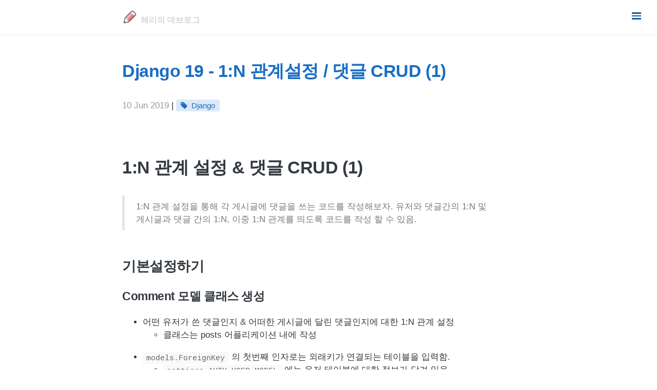

--- FILE ---
content_type: text/html; charset=utf-8
request_url: https://tothefullest08.github.io/django/2019/06/10/Django19_relations1_comment_CRUD1/
body_size: 7612
content:
<!DOCTYPE html>
<html lang="en-us">

  <head>
  <link href="http://gmpg.org/xfn/11" rel="profile">
  <meta http-equiv="X-UA-Compatible" content="IE=edge">
  <meta http-equiv="content-type" content="text/html; charset=utf-8">

  <!-- Enable responsiveness on mobile devices-->
  <meta name="viewport" content="width=device-width, initial-scale=1.0, maximum-scale=1">

  <title>
    
      Django 19 - 1:N 관계설정 / 댓글 CRUD (1) &middot; 해리의 데브로그
    
  </title>

  <!-- CSS -->
  <link rel="stylesheet" href="/public/css/main.css">
  <link href="https://maxcdn.bootstrapcdn.com/font-awesome/4.6.3/css/font-awesome.min.css" rel="stylesheet">
  <link rel="stylesheet" href="https://fonts.googleapis.com/css?family=PT+Serif:400,400italic,700%7CPT+Sans:400">

  <!-- Icons -->
  <link rel="apple-touch-icon-precomposed" sizes="144x144" href="/public/apple-touch-icon-precomposed.png">
  <link rel="shortcut icon" href="/public/favicon.ico">

  <!-- RSS -->
  <link rel="alternate" type="application/rss+xml" title="RSS" href="/atom.xml">

  <!-- Global site tag (gtag.js) - Google Analytics -->
  <script async src="https://www.googletagmanager.com/gtag/js?id=UA-143239251-1"></script>
  <script>
    window.dataLayer = window.dataLayer || [];
    function gtag(){dataLayer.push(arguments);}
    gtag('js', new Date());

    gtag('config', 'UA-143239251-1');
  </script>

  
  <script type="text/javascript" async src="https://cdn.mathjax.org/mathjax/latest/MathJax.js?config=TeX-AMS_SVG"> </script>
  <script type="text/x-mathjax-config">
MathJax.Hub.Config({ tex2jax: { inlineMath: [ ['$','$'], ["\\(","\\)"] ], processEscapes: true } });
  </script>
  
</head>


  <body>

    <!-- Target for toggling the sidebar `.sidebar-checkbox` is for regular
     styles, `#sidebar-checkbox` for behavior. -->
<input type="checkbox" class="sidebar-checkbox" id="sidebar-checkbox">

<!-- Toggleable sidebar -->
<div class="sidebar" id="sidebar">
  <div class="sidebar-item">
    <div class="sidebar-personal-info">
      <div class="
      ">
        <a href="https://www.github.com/tothefullest08">
          <img src="/public/profile.jpg" alt="profile picture" />
        </a>
      </div>
      <div class="sidebar-personal-info-section">
        <p>Harry</p>
      </div>
      
      
      
      <div class="sidebar-personal-info-section">
        <p> Contact Me
        
        
        
        <a href="https://github.com/tothefullest08">
          <i class="fa fa-github" aria-hidden="true"></i>
        </a>
        
        |
        
        
        
        <a href="mailto:tothefullest08@gmail.com">
          <i class="fa fa-envelope" aria-hidden="true"></i>
        </a>
        
        
        
        <br>
        <span class="notice">
        <br>

        블로그 이전했습니다. <a href="https://www.borntodare.me">새 블로그 주소</a>
        </span>
        </p>
      </div>
      
    </div>
  </div>

<!-- 사이드 메뉴시작 -->
  <nav class="sidebar-nav">
    
      
      
      

      
      <!-- 사이드바 대분류 -->
      <span class="">
        <a class="sidebar-nav-item " href="/blog">
          Home
        </a>

        
      </span>

    
      
      
      

      
      <!-- 사이드바 대분류 -->
      <span class="foldable">
        <a class="sidebar-nav-item " href="/">
          Blog
        </a>

        
          
            
            
            
            <!-- 사이드바 카테고리 소분류  -->

              <a class="sidebar-nav-item sidebar-nav-item-sub " href="/blog/categories/#PHP">
                
                PHP -
                  
                  
                  35
              </a>
          
        
          
            
            
            
            <!-- 사이드바 카테고리 소분류  -->

              <a class="sidebar-nav-item sidebar-nav-item-sub " href="/blog/categories/#Laravel">
                
                Laravel -
                  
                  
                  26
              </a>
          
        
          
            
            
            
            <!-- 사이드바 카테고리 소분류  -->

              <a class="sidebar-nav-item sidebar-nav-item-sub " href="/blog/categories/#Algorithm">
                
                Algorithm -
                  
                  
                  56
              </a>
          
        
          
            
            
            
            <!-- 사이드바 카테고리 소분류  -->

              <a class="sidebar-nav-item sidebar-nav-item-sub " href="/blog/categories/#AlgorithmBJ">
                
                Algorithm_BJ -
                  
                  
                  2
              </a>
          
        
          
            
            
            
            <!-- 사이드바 카테고리 소분류  -->

              <a class="sidebar-nav-item sidebar-nav-item-sub " href="/blog/categories/#TIL">
                
                TIL -
                  
                  
                  16
              </a>
          
        
          
            
            
            
            <!-- 사이드바 카테고리 소분류  -->

              <a class="sidebar-nav-item sidebar-nav-item-sub " href="/blog/categories/#Django">
                
                Django -
                  
                  
                  28
              </a>
          
        
          
            
            
            
            <!-- 사이드바 카테고리 소분류  -->

              <a class="sidebar-nav-item sidebar-nav-item-sub " href="/blog/categories/#python">
                
                Python -
                  
                  
                  0
              </a>
          
        
          
            
            
            
            <!-- 사이드바 카테고리 소분류  -->

              <a class="sidebar-nav-item sidebar-nav-item-sub " href="/blog/categories/#Javascript">
                
                Javascript -
                  
                  
                  24
              </a>
          
        
          
            
            
            
            <!-- 사이드바 카테고리 소분류  -->

              <a class="sidebar-nav-item sidebar-nav-item-sub " href="/blog/categories/#Web">
                
                Web -
                  
                  
                  8
              </a>
          
        
          
            
            
            
            <!-- 사이드바 카테고리 소분류  -->

              <a class="sidebar-nav-item sidebar-nav-item-sub " href="/blog/categories/#Git">
                
                Git -
                  
                  
                  3
              </a>
          
        
          
            
            
            
            <!-- 사이드바 카테고리 소분류  -->

              <a class="sidebar-nav-item sidebar-nav-item-sub " href="/blog/categories/#etc">
                
                etc -
                  
                  
                  0
              </a>
          
        
      </span>

    
      
      
      

      
      <!-- 사이드바 대분류 -->
      <span class="">
        <a class="sidebar-nav-item " href="/about/">
          About
        </a>

        
      </span>

    
      
      
      

      
      <!-- 사이드바 대분류 -->
      <span class="">
        <a class="sidebar-nav-item " href="/search/">
          Search
        </a>

        
      </span>

    


  </nav>
  <div class="sidebar-item template">
    <p>
    Powered by <a href="http://jekyllrb.com">jekyll</a> and <a href="http://codinfox.github.io">codinfox-lanyon</a>
    </p>
  </div>
</div>


    <!-- Wrap is the content to shift when toggling the sidebar. We wrap the
         content to avoid any CSS collisions with our real content. -->
    <div class="wrap">
      <div class="masthead">
        <div class="container">
          <h3 class="masthead-title">
            <a href="/" title="Home" title="해리의 데브로그">
              <img class="masthead-logo" src="/public/logo.png"/>
            </a>
            <small>해리의 데브로그</small>
          </h3>
        </div>
      </div>

      <div class="container content">
        <div class="post">
  <h1 class="post-title">Django 19 - 1:N 관계설정 / 댓글 CRUD (1)</h1>
  <span class="post-date">10 Jun 2019</span>
   | 
  
    <a href="/blog/tags/#django" class="post-tag">Django</a>
  
  
  <article>
    <h1 id="1n-관계-설정--댓글-crud-1">1:N 관계 설정 &amp; 댓글 CRUD (1)</h1>

<blockquote>
  <p>1:N 관계 설정을 통해 각 게시글에 댓글을 쓰는 코드를 작성해보자. 유저와 댓글간의 1:N 및 게시글과 댓글 간의 1:N, 이중 1:N 관계를 띄도록 코드를 작성 할 수 있음.</p>
</blockquote>

<h2 id="기본설정하기">기본설정하기</h2>

<h3 id="comment-모델-클래스-생성">Comment 모델 클래스 생성</h3>

<ul>
  <li>어떤 유저가 쓴 댓글인지 &amp; 어떠한 게시글에 달린 댓글인지에 대한 1:N 관계 설정
    <ul>
      <li>클래스는 posts 어플리케이션 내에 작성</li>
    </ul>
  </li>
  <li><code class="language-plaintext highlighter-rouge">models.ForeignKey</code> 의 첫번째 인자로는 외래키가 연결되는 테이블을 입력함.
    <ul>
      <li><code class="language-plaintext highlighter-rouge">settings.AUTH_USER_MODEL</code> 에는 유저 테이블에 대한 정보가 담겨 있음.</li>
    </ul>
  </li>
  <li>두번째 인자에는 <code class="language-plaintext highlighter-rouge">ForeignKeyField</code> 가 바라보는 값이 삭제될 때 어떻게 처리할지를 옵션으로 정함
    <ul>
      <li><code class="language-plaintext highlighter-rouge">CASCADE</code> : 부모가 삭제 되면, 자기 자신도 삭제</li>
      <li><code class="language-plaintext highlighter-rouge">PROTECT</code> : 자식이 존재하면, 부모 삭제 불가능 ( <code class="language-plaintext highlighter-rouge">ProtectedError </code>발생시킴)</li>
      <li><code class="language-plaintext highlighter-rouge">SET_NULL</code> : 부모가 삭제되면, 자식의 부모 정보를 NULL로 변경</li>
    </ul>
  </li>
</ul>

<div class="language-python highlighter-rouge"><div class="highlight"><pre class="highlight"><code><span class="kn">from</span> <span class="nn">django.conf</span> <span class="kn">import</span> <span class="n">settings</span>

<span class="k">class</span> <span class="nc">Comment</span><span class="p">(</span><span class="n">models</span><span class="p">.</span><span class="n">Model</span><span class="p">):</span>
    <span class="n">user</span> <span class="o">=</span> <span class="n">models</span><span class="p">.</span><span class="n">ForeignKey</span><span class="p">(</span><span class="n">settings</span><span class="p">.</span><span class="n">AUTH_USER_MODEL</span><span class="p">,</span> <span class="n">on_delete</span><span class="o">=</span><span class="n">models</span><span class="p">.</span><span class="n">CASCADE</span><span class="p">)</span>
    <span class="n">post</span> <span class="o">=</span> <span class="n">models</span><span class="p">.</span><span class="n">ForeignKey</span><span class="p">(</span><span class="n">Post</span><span class="p">,</span> <span class="n">on_delete</span><span class="o">=</span><span class="n">models</span><span class="p">.</span><span class="n">CASCADE</span><span class="p">)</span>
    <span class="n">content</span> <span class="o">=</span> <span class="n">models</span><span class="p">.</span><span class="n">TextField</span><span class="p">()</span>
</code></pre></div></div>

<ul>
  <li>스키마 재설정(<code class="language-plaintext highlighter-rouge">makemigrations</code> &amp; <code class="language-plaintext highlighter-rouge">migrate</code> )</li>
</ul>

<h3 id="comment-모델에-대한-모델폼-생성">Comment 모델에 대한 모델폼 생성</h3>

<div class="language-python highlighter-rouge"><div class="highlight"><pre class="highlight"><code><span class="kn">from</span> <span class="nn">django</span> <span class="kn">import</span> <span class="n">forms</span>
<span class="kn">from</span> <span class="nn">.models</span> <span class="kn">import</span> <span class="n">Comment</span>

<span class="k">class</span> <span class="nc">CommentForm</span><span class="p">(</span><span class="n">forms</span><span class="p">.</span><span class="n">ModelForm</span><span class="p">):</span>
    <span class="n">model</span> <span class="o">=</span> <span class="n">Comment</span>
    <span class="n">fields</span> <span class="o">=</span> <span class="p">[</span><span class="s">'content'</span><span class="p">,]</span>
</code></pre></div></div>

<h2 id="댓글-생성-및-읽기create--read">댓글 생성 및 읽기(Create &amp; Read)</h2>

<h3 id="댓글-생성하기">댓글 생성하기</h3>

<ul>
  <li>models.py &amp; forms.py 내 새로 생성한 클래스인 <code class="language-plaintext highlighter-rouge">Comment</code> 와 <code class="language-plaintext highlighter-rouge">CommentForm</code>을 각각 import</li>
  <li>앞 포스팅에서 views.py - create 함수를 통해 게시글을 생성할 때, 유저정보를 입력하였던 방법을 동일하게 호활용하여,  Comment - CommentForm 으로 wrapping 되어있는 데이터를 한번 벗겨 낸 후, comment의 인스턴스 객체의 멤버변수인 user 과 post에 각각 데이터를 집어넣음.
    <ul>
      <li><code class="language-plaintext highlighter-rouge">comment</code>의 멤버변수인 <code class="language-plaintext highlighter-rouge">post</code> 는 <code class="language-plaintext highlighter-rouge">Post</code> 모델과 외래키로 연결되어있으며, 이때 자동적으로 연결된 <code class="language-plaintext highlighter-rouge">post</code>에 대한 id를 입력하는 column이 생성된다. <code class="language-plaintext highlighter-rouge">Comment</code> 모델 클래스를 보면 <code class="language-plaintext highlighter-rouge">post</code>  필드라고 명시 되어있지만 실제로 생성되는 필드는 <code class="language-plaintext highlighter-rouge">post</code>가 아니라 <code class="language-plaintext highlighter-rouge">post_id</code> 이다. (Default 값)</li>
    </ul>
  </li>
  <li><code class="language-plaintext highlighter-rouge">comment.post_id</code> 에서 <code class="language-plaintext highlighter-rouge">post_id</code> 는 함수의 2번째 인자인 <code class="language-plaintext highlighter-rouge">post_id</code> 와는 무관함을 유의하자.
    <ul>
      <li>함수의 2번째 인자로 들어오는 <code class="language-plaintext highlighter-rouge">post_id</code> 는 urls.py를 통해 들어오는 variable routing을 의미.</li>
      <li><code class="language-plaintext highlighter-rouge">comment.post_id</code> 는 <code class="language-plaintext highlighter-rouge">comment</code> 모델에서 외래키로 연결된 <code class="language-plaintext highlighter-rouge">post</code>의 id 값을 저장시키는 필드명을 나타냄.</li>
    </ul>
  </li>
</ul>

<div class="language-python highlighter-rouge"><div class="highlight"><pre class="highlight"><code><span class="c1">#views.py
</span><span class="kn">from</span> <span class="nn">.models</span> <span class="kn">import</span> <span class="n">Comment</span>
<span class="kn">from</span> <span class="nn">.forms</span> <span class="kn">import</span> <span class="n">CommentForm</span>

<span class="k">def</span> <span class="nf">comment_create</span><span class="p">(</span><span class="n">request</span><span class="p">,</span> <span class="n">post_id</span><span class="p">):</span>
    <span class="n">comment_form</span> <span class="o">=</span> <span class="n">CommentForm</span><span class="p">(</span><span class="n">request</span><span class="p">.</span><span class="n">POST</span><span class="p">)</span>
    <span class="k">if</span> <span class="n">comment_form</span><span class="p">.</span><span class="n">is_valid</span><span class="p">():</span>
        <span class="n">comment</span> <span class="o">=</span> <span class="n">Comment_form</span><span class="p">.</span><span class="n">save</span><span class="p">(</span><span class="n">commit</span><span class="o">=</span><span class="bp">False</span><span class="p">)</span>
        <span class="n">comment</span><span class="p">.</span><span class="n">user</span> <span class="o">=</span> <span class="n">request</span><span class="p">.</span><span class="n">user</span>
        <span class="n">comment</span><span class="p">.</span><span class="n">post_id</span> <span class="o">=</span> <span class="n">post_id</span>
        <span class="n">comment</span><span class="p">.</span><span class="n">save</span><span class="p">()</span>
    <span class="k">return</span> <span class="n">redirect</span><span class="p">(</span><span class="s">'posts:list'</span><span class="p">)</span>

<span class="c1">#urls.py
</span><span class="n">urlpatterns</span> <span class="o">=</span> <span class="p">[</span>
    <span class="n">path</span><span class="p">(</span><span class="s">'&lt;int:comment_id&gt;/comments/create/'</span><span class="p">,</span> <span class="n">views</span><span class="p">.</span><span class="n">comment_create</span><span class="p">,</span> <span class="n">name</span><span class="o">=</span><span class="s">'comment_create'</span><span class="p">),</span>
<span class="p">]</span>
</code></pre></div></div>

<ul>
  <li>위의 코드는 아래와 같은 방법으로도 나타낼 수 있음. 그러나 DB를 접속하여 어떠한 게시글인지에 대한 정보를 한번 불러오는 등에 불필요한 과정이 포함되어있으므로 비효율적임.</li>
</ul>

<div class="language-python highlighter-rouge"><div class="highlight"><pre class="highlight"><code><span class="k">def</span> <span class="nf">comment_create</span><span class="p">(</span><span class="n">request</span><span class="p">,</span> <span class="n">post_id</span><span class="p">):</span>
    <span class="c1">#DB에서부터 어떠한 게시글인지에대한 정보를 찾아서 post변수에 저장
</span>    <span class="n">post</span> <span class="o">=</span> <span class="n">get_object_or_404</span><span class="p">(</span><span class="n">Post</span><span class="p">,</span> <span class="nb">id</span><span class="o">=</span><span class="n">post_id</span><span class="p">)</span>
    <span class="n">comment_form</span> <span class="o">=</span> <span class="n">CommentForm</span><span class="p">(</span><span class="n">request</span><span class="p">.</span><span class="n">POST</span><span class="p">)</span>
    <span class="k">if</span> <span class="n">comment_form</span><span class="p">.</span><span class="n">is_valid</span><span class="p">():</span>
        <span class="n">comment</span> <span class="o">=</span> <span class="n">comment_form</span><span class="p">.</span><span class="n">save</span><span class="p">(</span><span class="n">commit</span><span class="o">=</span><span class="bp">False</span><span class="p">)</span>
        <span class="n">comment</span><span class="p">.</span><span class="n">user</span> <span class="o">=</span> <span class="n">request</span><span class="p">.</span><span class="n">user</span>
        <span class="c1">#comment.post를 통해 comment에 대한 1:N 관계 설정
</span>        <span class="n">comment</span><span class="p">.</span><span class="n">post</span> <span class="o">=</span> <span class="n">post</span>
        <span class="n">comment</span><span class="p">.</span><span class="n">save</span><span class="p">()</span>
        
    <span class="k">return</span> <span class="n">redirect</span><span class="p">(</span><span class="s">'posts:list'</span><span class="p">)</span>
</code></pre></div></div>

<h3 id="http-methods에-대한-데코레이터-설정">HTTP methods에 대한 데코레이터 설정</h3>

<p>이전 포스팅에서 <code class="language-plaintext highlighter-rouge">@login_required</code> 데코레이터를 사용하여 로그인이 되어야만이 함수가 실행되게끔 설정을하였던 것처럼, HTTP methods에 대한 데코레이터 설정이 가능함. 해당 데코레이터 사용을 위해 관련코드 import`</p>

<ul>
  <li><code class="language-plaintext highlighter-rouge">from django.views.decorators.http import require_POST</code></li>
  <li>import 이하에는 원하는 HTTP methods를 입력해주면 됨
    <ul>
      <li><code class="language-plaintext highlighter-rouge">require_POST</code>:  POST 방식으로 주소를 접근할때만 함수를 실행하게 설정</li>
      <li><code class="language-plaintext highlighter-rouge">require_GET</code> : GET 방식만 가능</li>
      <li><code class="language-plaintext highlighter-rouge">require_safe</code> :GET 방식과 HEAD방식만 가능</li>
      <li><code class="language-plaintext highlighter-rouge">require_http_methods(['GET','POST'])</code> : GET, POST방식 사용 가능</li>
    </ul>
  </li>
  <li>위의 방법을 사용하면 <code class="language-plaintext highlighter-rouge">if request.method == 'POST'</code> 와 같은 조건문을 사용할 필요가 없음</li>
  <li><a href="https://docs.djangoproject.com/en/2.2/topics/http/decorators/">공식문서</a> 참조</li>
</ul>

<div class="language-python highlighter-rouge"><div class="highlight"><pre class="highlight"><code><span class="kn">from</span> <span class="nn">django.views.decorators.http</span> <span class="kn">import</span> <span class="n">require_POST</span>

<span class="o">@</span><span class="n">require_POST</span>
<span class="k">def</span> <span class="nf">comment_create</span><span class="p">(</span><span class="n">request</span><span class="p">,</span> <span class="n">post_id</span><span class="p">):</span>
    <span class="n">comment_form</span> <span class="o">=</span> <span class="n">CommentForm</span><span class="p">(</span><span class="n">request</span><span class="p">.</span><span class="n">POST</span><span class="p">)</span>
    <span class="k">if</span> <span class="n">comment_form</span><span class="p">.</span><span class="n">is_valid</span><span class="p">():</span>
        <span class="n">comment</span> <span class="o">=</span> <span class="n">comment_form</span><span class="p">.</span><span class="n">save</span><span class="p">(</span><span class="n">commit</span><span class="o">=</span><span class="bp">False</span><span class="p">)</span>
        <span class="n">comment</span><span class="p">.</span><span class="n">user</span> <span class="o">=</span> <span class="n">request</span><span class="p">.</span><span class="n">user</span>
        <span class="n">comment</span><span class="p">.</span><span class="n">post_id</span> <span class="o">=</span> <span class="n">post_id</span>
        <span class="n">comment</span><span class="p">.</span><span class="n">save</span><span class="p">()</span>
        
    <span class="k">return</span> <span class="n">redirect</span><span class="p">(</span><span class="s">'posts:list'</span><span class="p">)</span>
</code></pre></div></div>

<h3 id="댓글-표시하기viewspy">댓글 표시하기(views.py)</h3>

<ul>
  <li>리스트 페이지에 댓글을 보여주기 위해 list 함수 수정</li>
  <li>forms.py 내 생성한 <code class="language-plaintext highlighter-rouge">CommentForm</code> 을 사용하기 위해 불러온 후, 템플릿 변수로 넘겨줌</li>
  <li>추가로, 최근에 작성한 게시글이 상위에 나타내기 위해 <code class="language-plaintext highlighter-rouge">order_by('-id')</code> 입력</li>
</ul>

<div class="language-python highlighter-rouge"><div class="highlight"><pre class="highlight"><code><span class="k">def</span> <span class="nf">list</span><span class="p">(</span><span class="n">request</span><span class="p">):</span>
    <span class="n">posts</span> <span class="o">=</span> <span class="n">Post</span><span class="p">.</span><span class="n">objects</span><span class="p">.</span><span class="n">order_by</span><span class="p">(</span><span class="s">'-id'</span><span class="p">).</span><span class="nb">all</span><span class="p">()</span>
    <span class="n">comment_form</span> <span class="o">=</span> <span class="n">CommentForm</span><span class="p">()</span>
    <span class="k">return</span> <span class="n">render</span><span class="p">(</span><span class="n">request</span><span class="p">,</span> <span class="s">'posts/list.html'</span><span class="p">,</span> <span class="p">{</span><span class="s">'posts'</span><span class="p">:</span><span class="n">posts</span><span class="p">,</span> <span class="s">'comment_form'</span><span class="p">:</span> <span class="n">comment_form</span><span class="p">})</span>
</code></pre></div></div>

<h3 id="댓글-표시--생성_posthtml">댓글 표시 &amp; 생성(_post.html)</h3>

<ul>
  <li>댓글 정보 및 생성기능을 실제로 브라우져에 나타내기 위한 코드를 <code class="language-plaintext highlighter-rouge">_post.html</code> 에 작성</li>
  <li>urls.py 에 작성된 url 경로에 따라 함수가 실행될 수 있도록 form 태그 및 action 속성 경로 설정
    <ul>
      <li><code class="language-plaintext highlighter-rouge">{% if user.is_authenticated %}</code> 을 사용하여 로그인이 된 경우만 댓글생성이 보이도록 함.</li>
    </ul>
  </li>
  <li>댓글 목록도 동시에 출력 (부트스트랩 레이아웃 적용)
    <ul>
      <li>’<code class="language-plaintext highlighter-rouge">{% for comment in post.comment_set.all %}</code>  진자템플릿을 이용하여 반복문을 실행함.</li>
      <li>실제 코드는 <code class="language-plaintext highlighter-rouge">post.comment_set.all()</code> 으로 작성되어야 하나, 진자템플릿 문법에는 <code class="language-plaintext highlighter-rouge">()</code> 이 생략됨.</li>
      <li>반복문이 비어있을 경우,  <code class="language-plaintext highlighter-rouge">{% empty %}</code>  이하 코드 실행됨.</li>
    </ul>
  </li>
</ul>

<p>※ Post와 Comment는 models.py를 통해 1:N 관계가 설정되어있으며, 각각의 위치에서 관계된 다른반대쪽을 불러오는 방법은  아래와 같음</p>
<ul>
  <li>Post에서 Comment로 접근할 때(1 =&gt; N) : <code class="language-plaintext highlighter-rouge">post.comment.set.all()</code></li>
  <li>Comment에서 Post로 접근할 때(N =&gt; 1) : <code class="language-plaintext highlighter-rouge">comment.post</code></li>
</ul>

<div class="language-html highlighter-rouge"><div class="highlight"><pre class="highlight"><code><span class="c">&lt;!-- _post.html --&gt;</span>

<span class="nt">&lt;div</span> <span class="na">class=</span><span class="s">"card-body"</span><span class="nt">&gt;</span>
    {% for comment in post.comment_set.all %}
      <span class="nt">&lt;div</span> <span class="na">class=</span><span class="s">"card-text"</span><span class="nt">&gt;</span>
        <span class="nt">&lt;strong&gt;</span> {{ comment.user.username }} <span class="nt">&lt;/strong&gt;</span> {{ comment.content }}
      <span class="nt">&lt;/div&gt;</span>
    {% empty %}
      <span class="nt">&lt;div</span> <span class="na">class=</span><span class="s">"card-text"</span><span class="nt">&gt;</span>댓글이 없습니다.<span class="nt">&lt;/div&gt;</span>
    {% endfor %}
<span class="nt">&lt;/div&gt;</span>

{% if user.is_authenticated %}
<span class="nt">&lt;form</span> <span class="na">action=</span><span class="s">"{% url 'posts:comment_create' post.id %}"</span> <span class="na">method=</span><span class="s">"POST"</span><span class="nt">&gt;</span>
   {% csrf_token %}
   {{ comment_form }}
   <span class="nt">&lt;input</span> <span class="na">type=</span><span class="s">"submit"</span> <span class="na">value=</span><span class="s">"Submit"</span><span class="nt">/&gt;</span>
<span class="nt">&lt;/form&gt;</span>
{% endif %}
</code></pre></div></div>

<h3 id="모델-필드속성-오버라이딩-설정">모델 필드속성 오버라이딩 설정</h3>

<p>Model은 실제 DB에 저장 시키기 위해 사용(스키마의 형태)하는 역할을 함. <code class="language-plaintext highlighter-rouge">Comment</code> 모델의 <code class="language-plaintext highlighter-rouge">content</code> 필드의 경우 <code class="language-plaintext highlighter-rouge">TextField</code>를 사용하였으나, 실제 댓글은 길이의 제한이 없는 <code class="language-plaintext highlighter-rouge">TextField</code> 보다는 길이제한을 둘 수 있는 <code class="language-plaintext highlighter-rouge">CharField</code>가 좀 더 적합하다. 따라서 <code class="language-plaintext highlighter-rouge">content</code>의 필드 속성을 <code class="language-plaintext highlighter-rouge">TextField </code> 에서 <code class="language-plaintext highlighter-rouge">CharField</code> 로 변경하는 작업을 forms.py에서 할 수 있음.(<a href="https://docs.djangoproject.com/en/2.2/topics/forms/modelforms/#overriding-the-default-fields">https://docs.djangoproject.com/en/2.2/topics/forms/modelforms/#overriding-the-default-fields</a>)</p>

<ul>
  <li><code class="language-plaintext highlighter-rouge">label</code> :  기본적인 input의 이름. 빈 값을 넣어서 라벨을 제거.</li>
  <li><code class="language-plaintext highlighter-rouge">widget</code> : 속성값을 줄 때 사용. <code class="language-plaintext highlighter-rouge">widget</code>의 속성을 <code class="language-plaintext highlighter-rouge">forms.TextInput</code> 이나 <code class="language-plaintext highlighter-rouge">forms.Textarea</code>   등 형태를 설정할 수 있음.
    <ul>
      <li><code class="language-plaintext highlighter-rouge">TextInput</code> 의 속성을 괄호안에 사용. <code class="language-plaintext highlighter-rouge">attrs={}</code> 와 같이 딕셔너리의 형태로 입력 가능.</li>
    </ul>
  </li>
</ul>

<div class="language-python highlighter-rouge"><div class="highlight"><pre class="highlight"><code><span class="c1">#forms.py
</span>
<span class="k">class</span> <span class="nc">CommentForm</span><span class="p">(</span><span class="n">forms</span><span class="p">.</span><span class="n">ModelForm</span><span class="p">):</span>
    <span class="n">content</span> <span class="o">=</span> <span class="n">forms</span><span class="p">.</span><span class="n">CharField</span><span class="p">(</span><span class="n">label</span><span class="o">=</span><span class="s">''</span><span class="p">,</span> <span class="n">widget</span><span class="o">=</span><span class="n">forms</span><span class="p">.</span><span class="n">TextInput</span><span class="p">({</span><span class="n">attrs</span><span class="o">=</span><span class="p">{</span><span class="s">'class'</span><span class="p">:</span><span class="s">'form-control'</span><span class="p">,</span> <span class="s">'placeholder'</span><span class="p">:</span> <span class="s">'댓글을 작성하세요.'</span><span class="p">}}))</span>
    <span class="k">class</span> <span class="nc">Meta</span><span class="p">:</span>
        <span class="n">model</span> <span class="o">=</span> <span class="n">Comment</span>
        <span class="n">fields</span> <span class="o">=</span> <span class="p">[</span><span class="s">'content'</span><span class="p">,]</span>
</code></pre></div></div>

<ul>
  <li>아래와 같은 방법으로도 작성 가능함</li>
</ul>

<div class="language-python highlighter-rouge"><div class="highlight"><pre class="highlight"><code><span class="k">class</span> <span class="nc">CommentForm</span><span class="p">(</span><span class="n">forms</span><span class="p">.</span><span class="n">ModelForm</span><span class="p">):</span>
    <span class="k">class</span> <span class="nc">Meta</span><span class="p">:</span>
        <span class="n">model</span> <span class="o">=</span> <span class="n">Comment</span>
        <span class="n">fields</span> <span class="o">=</span> <span class="p">[</span><span class="s">'content'</span><span class="p">]</span>
        <span class="n">widgets</span> <span class="o">=</span> <span class="p">{</span>
            <span class="s">'content'</span><span class="p">:</span> <span class="n">forms</span><span class="p">.</span><span class="n">TextInput</span><span class="p">(</span><span class="n">attrs</span><span class="o">=</span><span class="p">{</span><span class="s">'placeholder'</span><span class="p">:</span><span class="s">'댓글을 입력하세요'</span><span class="p">})</span>
        <span class="p">}</span>
</code></pre></div></div>

<h3 id="댓글-생성-폼에-bootstrap-입히기-_posthtml">댓글 생성 폼에 bootstrap 입히기 (_post.html)</h3>

<div class="language-html highlighter-rouge"><div class="highlight"><pre class="highlight"><code>{% if user.is_authenticated %} 
<span class="nt">&lt;form</span> <span class="na">action=</span><span class="s">"{% url 'posts:comment_create' post.id %}"</span> <span class="na">method=</span><span class="s">"POST"</span><span class="nt">&gt;</span>
    {% csrf_token %} 
    <span class="nt">&lt;div</span> <span class="na">class=</span><span class="s">"input-group"</span><span class="nt">&gt;</span>
        {{ comment_form }} 
        <span class="nt">&lt;div</span> <span class="na">class=</span><span class="s">"input-group-append"</span><span class="nt">&gt;</span>
            <span class="nt">&lt;input</span> <span class="na">type=</span><span class="s">"submit"</span> <span class="na">value=</span><span class="s">"Submit"</span> <span class="na">class=</span><span class="s">"btn btn-primary"</span><span class="nt">/&gt;</span>
        <span class="nt">&lt;/div&gt;</span>
    <span class="nt">&lt;/div&gt;</span>
<span class="nt">&lt;/form&gt;</span>
{% endif %} 
</code></pre></div></div>


  </article>
</div>

<div class="related">
  <h2>Related Posts</h2>
  <ul class="related-posts">
    
      <li>
        <h3>
          <a href="/php/2020/02/03/Cleancode17-dip/">
            Clean code - SOLID 05 - Dependency Inversion Principle (DIP)
            <small>03 Feb 2020</small>
          </a>
        </h3>
      </li>
    
      <li>
        <h3>
          <a href="/php/2020/02/02/Cleancode16-isp/">
            Clean code - SOLID 04 - Interface Segregation Principle (ISP)
            <small>02 Feb 2020</small>
          </a>
        </h3>
      </li>
    
      <li>
        <h3>
          <a href="/php/2020/02/01/Cleancode15-lsp/">
            Clean code - SOLID 03 - Liskov Substitution Principle (LSP)
            <small>01 Feb 2020</small>
          </a>
        </h3>
      </li>
    
  </ul>
</div>


<div class="comments">
  <h2>Comments</h2>
  <div id="disqus_thread"></div>
  <script>
var disqus_config = function () {
  this.page.url = 'https://tothefullest08.github.io//django/2019/06/10/Django19_relations1_comment_CRUD1/'; // Replace PAGE_URL with your page's canonical URL variable
  this.page.identifier = '/django/2019/06/10/Django19_relations1_comment_CRUD1'; // Replace PAGE_IDENTIFIER with your page's unique identifier variable
};
(function() {
  var d = document, s = d.createElement('script');
  s.src = '//tothefulles08.disqus.com/embed.js';
  s.setAttribute('data-timestamp', +new Date());
  (d.head || d.body).appendChild(s);
})();
  </script>
  <noscript>Please enable JavaScript to view the <a href="https://disqus.com/?ref_noscript" rel="nofollow">comments powered by Disqus.</a></noscript>
</div>


      </div>
    </div>

    <label for="sidebar-checkbox" class="sidebar-toggle"></label>

    <script>
      (function(document) {
        var toggle = document.querySelector('.sidebar-toggle');
        var sidebar = document.querySelector('#sidebar');
        var checkbox = document.querySelector('#sidebar-checkbox');

        document.addEventListener('click', function(e) {
          var target = e.target;

          if (target === toggle) {
            checkbox.checked = !checkbox.checked;
            e.preventDefault();
          } else if (checkbox.checked && !sidebar.contains(target)) {
            /* click outside the sidebar when sidebar is open */
            checkbox.checked = false;
          }
        }, false);
      })(document);
    </script>
    
    <script>
(function(i,s,o,g,r,a,m){i['GoogleAnalyticsObject']=r;i[r]=i[r]||function(){ (i[r].q=i[r].q||[]).push(arguments)},i[r].l=1*new Date();a=s.createElement(o), m=s.getElementsByTagName(o)[0];a.async=1;a.src=g;m.parentNode.insertBefore(a,m) })(window,document,'script','https://www.google-analytics.com/analytics.js','ga');

ga('create', 'UA-143239251-1', 'auto');
ga('send', 'pageview');
    </script>
    
  </body>
  
  <script id="dsq-count-scr" src="//tothefulles08.disqus.com/count.js" async></script>
  
</html>


--- FILE ---
content_type: text/css; charset=utf-8
request_url: https://tothefullest08.github.io/public/css/main.css
body_size: 2602
content:
*{-webkit-box-sizing:border-box;-moz-box-sizing:border-box;box-sizing:border-box}html,body{margin:0;padding:0}html{font-family:"Helvetica Neue", Helvetica, Arial, sans-serif;font-size:16px;line-height:1.5}@media (min-width: 38em){html{font-size:18px}}body{color:#343a40;background-color:#fff;-webkit-text-size-adjust:100%;-ms-text-size-adjust:100%}a{color:#1B6EC4;text-decoration:none}a strong{color:inherit}a:hover,a:focus{text-decoration:underline}h1,h2,h3,h4,h5,h6{margin-bottom:.5rem;font-weight:bold;line-height:1.25;color:#313131;text-rendering:optimizeLegibility}h1{font-size:2rem}h2{margin-top:1rem;font-size:1.5rem}h3{margin-top:1.5rem;font-size:1.15rem}h4,h5,h6{margin-top:1rem;font-size:1rem}p{margin-top:0;margin-bottom:1rem}strong{color:#303030}ul,ol,dl{margin-top:0;margin-bottom:1rem}dt{font-weight:bold}dd{margin-bottom:.5rem}hr{position:relative;margin:1.5rem 0;border:0;border-top:1px solid #eee;border-bottom:1px solid #fff}abbr{font-size:85%;font-weight:bold;color:#555;text-transform:uppercase}abbr[title]{cursor:help;border-bottom:1px dotted #e5e5e5}code,pre{font-family:Menlo, Monaco, "Courier New", monospace}code{padding:.25em .5em;font-size:85%;color:#bf616a;background-color:#f9f9f9;border-radius:3px}pre{display:block;overflow-x:auto;max-width:100%;margin-top:0;margin-bottom:1rem;padding:1rem;font-size:.8rem;line-height:1.4;white-space:pre;white-space:pre;word-break:break-all;word-wrap:break-word;background-color:#f9f9f9}pre code{padding:0;font-size:100%;color:inherit;background-color:transparent}.highlight{margin-bottom:1rem;border-radius:4px}.highlight pre{margin-bottom:0}.gist .gist-file{font-family:Menlo, Monaco, "Courier New", monospace !important}.gist .markdown-body{padding:15px}.gist pre{padding:0;background-color:transparent}.gist .gist-file .gist-data{font-size:.8rem !important;line-height:1.4}.gist code{padding:0;color:inherit;background-color:transparent;border-radius:0}blockquote{padding:.5rem 1rem;margin:.8rem 0;color:#7a7a7a;border-left:.25rem solid #e5e5e5}blockquote p:last-child{margin-bottom:0}@media (min-width: 30em){blockquote{padding-right:5rem;padding-left:1.25rem}}img{display:block;max-width:100%;margin:0 0 1rem;border-radius:5px}table{margin-bottom:1rem;width:100%;border:1px solid #e5e5e5;border-collapse:collapse}td,th{padding:.25rem .5rem;border:1px solid #e5e5e5}tbody tr:nth-child(odd) td,tbody tr:nth-child(odd) th{background-color:#f9f9f9}.lead{font-size:1.25rem;font-weight:300}.message{margin-bottom:1rem;padding:1rem;color:#717171;background-color:#f9f9f9}.container{max-width:38rem;padding-left:1rem;padding-right:1rem;margin-left:auto;margin-right:auto}.masthead{padding-top:1rem;padding-bottom:1rem;margin-bottom:3rem}.masthead-title{margin-top:0;margin-bottom:0;color:#505050}.masthead-title a{color:#505050}.masthead-title small{font-size:90%;font-weight:500;color:#a2a2a2;letter-spacing:0}.page,.post{margin-bottom:4em}.page-title,.post-title,.post-title a{color:#303030}.page-title,.post-title{margin-top:0}.post-date{display:block;margin-top:-.5rem;margin-bottom:1rem;color:#9a9a9a}.related{padding-top:2rem;padding-bottom:2rem;border-top:1px solid #eee}.related-posts{padding-left:0;list-style:none}.related-posts h3{margin-top:0}.related-posts li small{font-size:75%;color:#999}.related-posts li a:hover{color:#268bd2;text-decoration:none}.related-posts li a:hover small{color:inherit}.pagination{overflow:hidden;margin-left:-1rem;margin-right:-1rem;font-family:"PT Sans", Helvetica, Arial, sans-serif;color:#ccc;text-align:center}.pagination-item{display:block;padding:1rem;border:1px solid #eee}.pagination-item:first-child{margin-bottom:-1px}a.pagination-item:hover{background-color:#f5f5f5}@media (min-width: 30em){.pagination{margin:3rem 0}.pagination-item{float:left;width:50%}.pagination-item:first-child{margin-bottom:0;border-top-left-radius:4px;border-bottom-left-radius:4px}.pagination-item:last-child{margin-left:-1px;border-top-right-radius:4px;border-bottom-right-radius:4px}}.wrap{position:relative;width:100%}.container{max-width:28rem}.container a{color:#1B6EC4}@media (min-width: 38em){.container{max-width:32rem}.container.content{padding-top:6.5rem}}@media (min-width: 56em){.container{max-width:840px}}::-moz-selection{background:#1B6EC4;color:#fff}::selection{background:#1B6EC4;color:#fff}html,body{overflow-x:hidden}html{font-family:'NanumSquare', 'Source Sans Pro', Apple SD Gothic Neo, Nanum Barun Gothic, Nanum Gothic, Verdana, Arial, Dotum, sans-serif;text-rendering:optimizeLegibility;-webkit-font-smoothing:antialiased;-moz-osx-font-smoothing:grayscale;-webkit-text-size-adjust:100%;-ms-text-size-adjust:100%;text-rendering:optimizelegibility}h1,h2,h3,h4,h5,h6{font-family:"NanumSquare","Source Sans Pro",Apple SD Gothic Neo,Nanum Barun Gothic,Nanum Gothic,Verdana,Arial,Dotum,sans-serif;font-weight:400;color:#343a40;letter-spacing:-.025rem}code{color:#666}.highlight .hll{background-color:#ffc}.highlight .c{color:#999}.highlight .k{color:#069}.highlight .o{color:#555}.highlight .cm{color:#09f;font-style:italic}.highlight .cp{color:#099}.highlight .c1{color:#999}.highlight .cs{color:#999}.highlight .gd{background-color:#fcc;border:1px solid #c00}.highlight .ge{font-style:italic}.highlight .gr{color:red}.highlight .gh{color:#030}.highlight .gi{background-color:#cfc;border:1px solid #0c0}.highlight .go{color:#aaa}.highlight .gp{color:#009}.highlight .gu{color:#030}.highlight .gt{color:#9c6}.highlight .kc{color:#069}.highlight .kd{color:#069}.highlight .kn{color:#069}.highlight .kp{color:#069}.highlight .kr{color:#069}.highlight .kt{color:#078}.highlight .m{color:#f60}.highlight .s{color:#d44950}.highlight .na{color:#4f9fcf}.highlight .nb{color:#366}.highlight .nc{color:#0a8}.highlight .no{color:#360}.highlight .nd{color:#99f}.highlight .ni{color:#999}.highlight .ne{color:#c00}.highlight .nf{color:#c0f}.highlight .nl{color:#99f}.highlight .nn{color:#0cf}.highlight .nt{color:#2f6f9f}.highlight .nv{color:#033}.highlight .ow{color:#000}.highlight .w{color:#bbb}.highlight .mf{color:#f60}.highlight .mh{color:#f60}.highlight .mi{color:#f60}.highlight .mo{color:#f60}.highlight .sb{color:#c30}.highlight .sc{color:#c30}.highlight .sd{color:#c30;font-style:italic}.highlight .s2{color:#c30}.highlight .se{color:#c30}.highlight .sh{color:#c30}.highlight .si{color:#a00}.highlight .sx{color:#c30}.highlight .sr{color:#3aa}.highlight .s1{color:#c30}.highlight .ss{color:#fc3}.highlight .bp{color:#366}.highlight .vc{color:#033}.highlight .vg{color:#033}.highlight .vi{color:#033}.highlight .il{color:#f60}.css .o,.css .o+.nt,.css .nt+.nt{color:#999}.sidebar{position:fixed;top:0;bottom:0;width:14rem;visibility:hidden;overflow-y:auto;font-family:"PT Sans", Helvetica, Arial, sans-serif;font-size:.875rem;color:rgba(255,255,255,0.6);-webkit-transition:all 0.3s ease-in-out;-moz-transition:all 0.3s ease-in-out;transition:all 0.3s ease-in-out;left:auto;right:-14rem;background-color:#1B6EC4}@media (min-width: 30em){.sidebar{font-size:.75rem}}.sidebar a{font-weight:normal;color:#fff}.sidebar-item{padding:1rem}.sidebar-item p:last-child{margin-bottom:0}.sidebar-nav{border-bottom:1px solid rgba(255,255,255,0.1)}.sidebar-nav-item{display:block;padding:.5rem 1rem;border-top:1px solid rgba(255,255,255,0.1)}.sidebar-nav-item-sub{font-size:85%;line-height:85%}.sidebar-nav-item-sub:before{content:"";padding-left:1em}.sidebar-nav-item.active,a.sidebar-nav-item:hover,a.sidebar-nav-item:focus{text-decoration:none;background-color:rgba(255,255,255,0.1);border-color:transparent}@media (min-width: 48em){.sidebar-item{padding:1.5rem}.sidebar-nav-item{padding-left:1.5rem;padding-right:1.5rem}}.sidebar-checkbox{position:absolute;opacity:0;-webkit-user-select:none;-moz-user-select:none;user-select:none}.sidebar-toggle{position:absolute;top:.8rem;left:auto;right:1rem;display:block;padding:.25rem .75rem;color:#1B6EC4;background-color:#fff;border-radius:.25rem;cursor:pointer}.sidebar-toggle:before{display:inline-block;width:1rem;height:.75rem;content:"";background-image:-webkit-linear-gradient( top , #155597, #155597 20%, #fff 20%, #fff 40%, #155597 40%, #155597 60%, #fff 60%, #fff 80%, #155597 80%, #155597 100%);background-image:linear-gradient(to bottom, #155597, #155597 20%, #fff 20%, #fff 40%, #155597 40%, #155597 60%, #fff 60%, #fff 80%, #155597 80%, #155597 100%)}.sidebar-toggle:active,#sidebar-checkbox:focus ~ .sidebar-toggle,#sidebar-checkbox:checked ~ .sidebar-toggle{color:#fff;background-color:#1B6EC4}.sidebar-toggle:active:before,#sidebar-checkbox:focus ~ .sidebar-toggle:before,#sidebar-checkbox:checked ~ .sidebar-toggle:before{background-image:-webkit-linear-gradient( top , #fff, #fff 20%, #155597 20%, #155597 40%, #fff 40%, #fff 60%, #155597 60%, #155597 80%, #fff 80%, #fff 100%);background-image:linear-gradient(to bottom, #fff, #fff 20%, #155597 20%, #155597 40%, #fff 40%, #fff 60%, #155597 60%, #155597 80%, #fff 80%, #fff 100%)}@media (min-width: 30.1em){.sidebar-toggle{position:fixed}}@media print{.sidebar-toggle{display:none}}.wrap,.sidebar,.sidebar-toggle{-webkit-backface-visibility:hidden;-ms-backface-visibility:hidden;backface-visibility:hidden}.wrap,.sidebar-toggle{-webkit-transition:-webkit-transform .3s ease-in-out;-moz-transition:-moz-transform .3s ease-in-out;transition:transform .3s ease-in-out}#sidebar-checkbox:checked+.sidebar{z-index:10;visibility:visible}#sidebar-checkbox:checked ~ .wrap{-webkit-transform:translateX(-14rem);-moz-transform:translateX(-14rem);-ms-transform:translateX(-14rem);-o-transform:translateX(-14rem);transform:translateX(-14rem)}#sidebar-checkbox:checked ~ .sidebar{-webkit-transform:translateX(-14rem);-moz-transform:translateX(-14rem);-ms-transform:translateX(-14rem);-o-transform:translateX(-14rem);transform:translateX(-14rem)}#sidebar-checkbox:checked ~ .sidebar-toggle{-webkit-transform:translateX(-14rem);-moz-transform:translateX(-14rem);-ms-transform:translateX(-14rem);-o-transform:translateX(-14rem);transform:translateX(-14rem)}.sidebar-personal-info .sidebar-personal-info-section{line-height:1rem}.sidebar-personal-info .sidebar-personal-info-section:not(:first-of-type){margin-top:.75rem}.sidebar-personal-info .sidebar-personal-info-section a,.sidebar-personal-info .sidebar-personal-info-section strong{color:#fff;text-decoration:none}.hero{text-align:center;font-size:0.75rem}.hero img{height:28rem;width:auto;display:inline;margin-top:-1rem}.post{margin-bottom:1em}.post h1,.post h2,.post h3,.post h4,.post h5,.post h6{font-weight:700}@media (min-width: 38rem){.post{font-size:.95rem}.post h1{margin:2em 0 1em 0;font-size:1.9rem}.post h2{margin:2em 0 1em 0;font-size:1.5rem}.post h3,.post h4,.post h5,.post h6{margin:1em 0 1em 0;font-size:1.3rem}}.post .post-title{color:#1B6EC4;margin-top:0}.post .post-date{display:inline-block;margin-top:-.5rem;margin-bottom:1rem;color:#9a9a9a}.post .post-more{margin-bottom:1em;text-align:right}.post .post-more .fa{margin-right:.2em}.post article{line-height:1.5}.related{padding-top:2rem;padding-bottom:2rem;border-top:1px solid #eee}.related-posts{padding-left:0;list-style:none}.related-posts h3{margin-top:0}.related-posts li small{font-size:75%;color:#999}.related-posts li a:hover{color:#1B6EC4;text-decoration:none}.related-posts li a:hover small{color:inherit}.page{margin-bottom:4em}.page .page-title{color:#1B6EC4;margin-top:0;text-transform:uppercase}.post-tag{display:inline-block;background:rgba(27,110,196,0.15);padding:0 .5rem;margin-right:.5rem;border-radius:4px;color:#1B6EC4;font-family:"NanumSquare","Source Sans Pro",Apple SD Gothic Neo,Nanum Barun Gothic,Nanum Gothic,Verdana,Arial,Dotum,sans-serif;font-size:90%;-webkit-transition:all 0.1s ease-in-out;-moz-transition:all 0.1s ease-in-out;transition:all 0.1s ease-in-out}.post-tag:before{content:"\f02b";font-family:FontAwesome;padding-right:.5em}.post-tag:hover{text-decoration:none;background:#1B6EC4;color:#fff}.tags-expo :target:before{content:"";display:block;height:72px;margin:-72px 0 0}@media (min-width: 38em){.tags-expo .tags-expo-list{font-size:0.9rem}.tags-expo .tags-expo-list .post-tag{margin:.2em .3em}}.tags-expo .tags-expo-section{font-family:"NanumSquare","Source Sans Pro",Apple SD Gothic Neo,Nanum Barun Gothic,Nanum Gothic,Verdana,Arial,Dotum,sans-serif}.tags-expo .tags-expo-section ul{list-style-type:circle;list-style-position:inside;padding:0}.tags-expo .tags-expo-section ul li{-webkit-transition:all 0.1s ease-in-out;-moz-transition:all 0.1s ease-in-out;transition:all 0.1s ease-in-out;padding:0 1rem}.tags-expo .tags-expo-section ul li:hover{list-style-type:disc;padding:0 .5rem}.tags-expo .tags-expo-section a{text-decoration:none}.tags-expo .tags-expo-section .post-date{display:inline-block;font-size:80%;color:#9a9a9a;margin:0;padding:0}.masthead{padding-top:1rem;padding-bottom:1rem;margin-bottom:3rem;border-bottom:1px solid #eee;background-color:rgba(255,255,255,0.75)}@media (min-width: 30rem){.masthead{position:fixed;width:100%}}.masthead .masthead-title{margin-top:0;margin-bottom:0;color:#1B6EC4}.masthead .masthead-title a{color:#1B6EC4;text-decoration:none}.masthead .masthead-title small{font-size:75%;font-weight:400;color:silver;letter-spacing:0}@media (max-width: 48em){.masthead .masthead-title{text-align:center}.masthead .masthead-title small{display:none}}.masthead .masthead-logo{height:30px;width:auto;vertical-align:text-bottom;display:inline;padding:0;margin:0}.pagination{overflow:hidden;margin-left:-1rem;margin-right:-1rem;font-family:"PT Sans", Helvetica, Arial, sans-serif;color:#ccc;text-align:center}.pagination-item{display:block;padding:1rem;border:1px solid #eee}.pagination-item:first-child{margin-bottom:-1px}a.pagination-item:hover{background-color:#f5f5f5}@media (min-width: 30em){.pagination{margin:3rem 0}.pagination-item{float:left;width:50%}.pagination-item:first-child{margin-bottom:0;border-top-left-radius:4px;border-bottom-left-radius:4px}.pagination-item:last-child{margin-left:-1px;border-top-right-radius:4px;border-bottom-right-radius:4px}}
